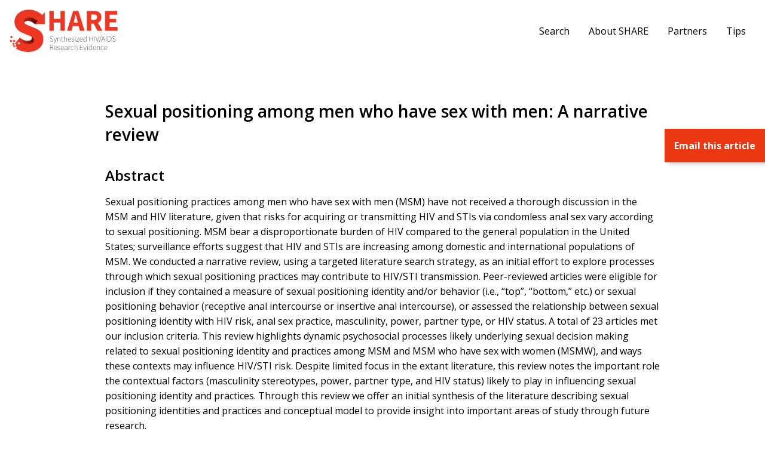

--- FILE ---
content_type: text/html; charset=UTF-8
request_url: https://hivevidence.org/sexual-positioning-among-men-who-have-sex-with-men-a-narrative-review/
body_size: 7307
content:
<!doctype html><html lang="en-US" class="no-js"><head><meta charset="UTF-8"><title>Sexual positioning among men who have sex with men: A narrative review - SHARE</title><meta name="viewport" content="width=device-width">  <script defer src="https://www.googletagmanager.com/gtag/js?id=UA-93165437-1"></script> <script defer src="[data-uri]"></script> <meta name='robots' content='index, follow, max-image-preview:large, max-snippet:-1, max-video-preview:-1' /><link rel="canonical" href="https://hivevidence.org/sexual-positioning-among-men-who-have-sex-with-men-a-narrative-review/" /><meta property="og:locale" content="en_US" /><meta property="og:type" content="article" /><meta property="og:title" content="Sexual positioning among men who have sex with men: A narrative review - SHARE" /><meta property="og:description" content="Sexual positioning practices among men who have sex with men (MSM) have not received a thorough discussion in the MSM and HIV literature, given that risks for acquiring or transmitting..." /><meta property="og:url" content="https://hivevidence.org/sexual-positioning-among-men-who-have-sex-with-men-a-narrative-review/" /><meta property="og:site_name" content="SHARE" /><meta property="article:published_time" content="2016-09-28T04:00:00+00:00" /><meta name="author" content="Scott Buckingham" /><meta name="twitter:card" content="summary_large_image" /> <script type="application/ld+json" class="yoast-schema-graph">{"@context":"https://schema.org","@graph":[{"@type":"Article","@id":"https://hivevidence.org/sexual-positioning-among-men-who-have-sex-with-men-a-narrative-review/#article","isPartOf":{"@id":"https://hivevidence.org/sexual-positioning-among-men-who-have-sex-with-men-a-narrative-review/"},"author":{"name":"Scott Buckingham","@id":"https://hivevidence.org/#/schema/person/7816b02f1529d5fe4e80696a5f3a35cb"},"headline":"Sexual positioning among men who have sex with men: A narrative review","datePublished":"2016-09-28T04:00:00+00:00","mainEntityOfPage":{"@id":"https://hivevidence.org/sexual-positioning-among-men-who-have-sex-with-men-a-narrative-review/"},"wordCount":280,"articleSection":["Other","Men who have sex with men","Sexual risk behaviour"],"inLanguage":"en-US"},{"@type":"WebPage","@id":"https://hivevidence.org/sexual-positioning-among-men-who-have-sex-with-men-a-narrative-review/","url":"https://hivevidence.org/sexual-positioning-among-men-who-have-sex-with-men-a-narrative-review/","name":"Sexual positioning among men who have sex with men: A narrative review - SHARE","isPartOf":{"@id":"https://hivevidence.org/#website"},"datePublished":"2016-09-28T04:00:00+00:00","author":{"@id":"https://hivevidence.org/#/schema/person/7816b02f1529d5fe4e80696a5f3a35cb"},"breadcrumb":{"@id":"https://hivevidence.org/sexual-positioning-among-men-who-have-sex-with-men-a-narrative-review/#breadcrumb"},"inLanguage":"en-US","potentialAction":[{"@type":"ReadAction","target":["https://hivevidence.org/sexual-positioning-among-men-who-have-sex-with-men-a-narrative-review/"]}]},{"@type":"BreadcrumbList","@id":"https://hivevidence.org/sexual-positioning-among-men-who-have-sex-with-men-a-narrative-review/#breadcrumb","itemListElement":[{"@type":"ListItem","position":1,"name":"Home","item":"https://hivevidence.org/"},{"@type":"ListItem","position":2,"name":"Sexual positioning among men who have sex with men: A narrative review"}]},{"@type":"WebSite","@id":"https://hivevidence.org/#website","url":"https://hivevidence.org/","name":"SHARE","description":"Synthesized HIV/AIDS Research Evidence","potentialAction":[{"@type":"SearchAction","target":{"@type":"EntryPoint","urlTemplate":"https://hivevidence.org/?s={search_term_string}"},"query-input":{"@type":"PropertyValueSpecification","valueRequired":true,"valueName":"search_term_string"}}],"inLanguage":"en-US"},{"@type":"Person","@id":"https://hivevidence.org/#/schema/person/7816b02f1529d5fe4e80696a5f3a35cb","name":"Scott Buckingham","image":{"@type":"ImageObject","inLanguage":"en-US","@id":"https://hivevidence.org/#/schema/person/image/","url":"https://secure.gravatar.com/avatar/32241bea8573699b1e874f3bb6145085edde3c9a969dc9de8ef704389c89e603?s=96&d=mm&r=g","contentUrl":"https://secure.gravatar.com/avatar/32241bea8573699b1e874f3bb6145085edde3c9a969dc9de8ef704389c89e603?s=96&d=mm&r=g","caption":"Scott Buckingham"},"sameAs":["https://www.machine-agency.com"],"url":"https://hivevidence.org/author/jfdpx15ayvmaybn7you/"}]}</script> <link rel="alternate" title="oEmbed (JSON)" type="application/json+oembed" href="https://hivevidence.org/wp-json/oembed/1.0/embed?url=https%3A%2F%2Fhivevidence.org%2Fsexual-positioning-among-men-who-have-sex-with-men-a-narrative-review%2F" /><link rel="alternate" title="oEmbed (XML)" type="text/xml+oembed" href="https://hivevidence.org/wp-json/oembed/1.0/embed?url=https%3A%2F%2Fhivevidence.org%2Fsexual-positioning-among-men-who-have-sex-with-men-a-narrative-review%2F&#038;format=xml" /><style id='wp-img-auto-sizes-contain-inline-css' type='text/css'>img:is([sizes=auto i],[sizes^="auto," i]){contain-intrinsic-size:3000px 1500px}
/*# sourceURL=wp-img-auto-sizes-contain-inline-css */</style><link rel='stylesheet' id='vendor_foundation-css' href='https://hivevidence.org/wp-content/cache/autoptimize/autoptimize_single_397dfaee5e201c3258410ca9859d6eef.php' type='text/css' media='all' /><link rel='stylesheet' id='vendor_slick-css' href='https://hivevidence.org/wp-content/cache/autoptimize/autoptimize_single_f38b2db10e01b1572732a3191d538707.php' type='text/css' media='all' /><link rel='stylesheet' id='vendor_select2-css' href='https://hivevidence.org/wp-content/cache/autoptimize/autoptimize_single_a2194c2626489df39c3906f8d27ecbcb.php' type='text/css' media='all' /><link rel='stylesheet' id='machine_style-css' href='https://hivevidence.org/wp-content/cache/autoptimize/autoptimize_single_54a0ac269351a2c7937f56f04bffd72f.php' type='text/css' media='all' /><style id='wp-block-library-inline-css' type='text/css'>:root{--wp-block-synced-color:#7a00df;--wp-block-synced-color--rgb:122,0,223;--wp-bound-block-color:var(--wp-block-synced-color);--wp-editor-canvas-background:#ddd;--wp-admin-theme-color:#007cba;--wp-admin-theme-color--rgb:0,124,186;--wp-admin-theme-color-darker-10:#006ba1;--wp-admin-theme-color-darker-10--rgb:0,107,160.5;--wp-admin-theme-color-darker-20:#005a87;--wp-admin-theme-color-darker-20--rgb:0,90,135;--wp-admin-border-width-focus:2px}@media (min-resolution:192dpi){:root{--wp-admin-border-width-focus:1.5px}}.wp-element-button{cursor:pointer}:root .has-very-light-gray-background-color{background-color:#eee}:root .has-very-dark-gray-background-color{background-color:#313131}:root .has-very-light-gray-color{color:#eee}:root .has-very-dark-gray-color{color:#313131}:root .has-vivid-green-cyan-to-vivid-cyan-blue-gradient-background{background:linear-gradient(135deg,#00d084,#0693e3)}:root .has-purple-crush-gradient-background{background:linear-gradient(135deg,#34e2e4,#4721fb 50%,#ab1dfe)}:root .has-hazy-dawn-gradient-background{background:linear-gradient(135deg,#faaca8,#dad0ec)}:root .has-subdued-olive-gradient-background{background:linear-gradient(135deg,#fafae1,#67a671)}:root .has-atomic-cream-gradient-background{background:linear-gradient(135deg,#fdd79a,#004a59)}:root .has-nightshade-gradient-background{background:linear-gradient(135deg,#330968,#31cdcf)}:root .has-midnight-gradient-background{background:linear-gradient(135deg,#020381,#2874fc)}:root{--wp--preset--font-size--normal:16px;--wp--preset--font-size--huge:42px}.has-regular-font-size{font-size:1em}.has-larger-font-size{font-size:2.625em}.has-normal-font-size{font-size:var(--wp--preset--font-size--normal)}.has-huge-font-size{font-size:var(--wp--preset--font-size--huge)}.has-text-align-center{text-align:center}.has-text-align-left{text-align:left}.has-text-align-right{text-align:right}.has-fit-text{white-space:nowrap!important}#end-resizable-editor-section{display:none}.aligncenter{clear:both}.items-justified-left{justify-content:flex-start}.items-justified-center{justify-content:center}.items-justified-right{justify-content:flex-end}.items-justified-space-between{justify-content:space-between}.screen-reader-text{border:0;clip-path:inset(50%);height:1px;margin:-1px;overflow:hidden;padding:0;position:absolute;width:1px;word-wrap:normal!important}.screen-reader-text:focus{background-color:#ddd;clip-path:none;color:#444;display:block;font-size:1em;height:auto;left:5px;line-height:normal;padding:15px 23px 14px;text-decoration:none;top:5px;width:auto;z-index:100000}html :where(.has-border-color){border-style:solid}html :where([style*=border-top-color]){border-top-style:solid}html :where([style*=border-right-color]){border-right-style:solid}html :where([style*=border-bottom-color]){border-bottom-style:solid}html :where([style*=border-left-color]){border-left-style:solid}html :where([style*=border-width]){border-style:solid}html :where([style*=border-top-width]){border-top-style:solid}html :where([style*=border-right-width]){border-right-style:solid}html :where([style*=border-bottom-width]){border-bottom-style:solid}html :where([style*=border-left-width]){border-left-style:solid}html :where(img[class*=wp-image-]){height:auto;max-width:100%}:where(figure){margin:0 0 1em}html :where(.is-position-sticky){--wp-admin--admin-bar--position-offset:var(--wp-admin--admin-bar--height,0px)}@media screen and (max-width:600px){html :where(.is-position-sticky){--wp-admin--admin-bar--position-offset:0px}}

/*# sourceURL=wp-block-library-inline-css */</style><style id='global-styles-inline-css' type='text/css'>:root{--wp--preset--aspect-ratio--square: 1;--wp--preset--aspect-ratio--4-3: 4/3;--wp--preset--aspect-ratio--3-4: 3/4;--wp--preset--aspect-ratio--3-2: 3/2;--wp--preset--aspect-ratio--2-3: 2/3;--wp--preset--aspect-ratio--16-9: 16/9;--wp--preset--aspect-ratio--9-16: 9/16;--wp--preset--color--black: #000000;--wp--preset--color--cyan-bluish-gray: #abb8c3;--wp--preset--color--white: #ffffff;--wp--preset--color--pale-pink: #f78da7;--wp--preset--color--vivid-red: #cf2e2e;--wp--preset--color--luminous-vivid-orange: #ff6900;--wp--preset--color--luminous-vivid-amber: #fcb900;--wp--preset--color--light-green-cyan: #7bdcb5;--wp--preset--color--vivid-green-cyan: #00d084;--wp--preset--color--pale-cyan-blue: #8ed1fc;--wp--preset--color--vivid-cyan-blue: #0693e3;--wp--preset--color--vivid-purple: #9b51e0;--wp--preset--gradient--vivid-cyan-blue-to-vivid-purple: linear-gradient(135deg,rgb(6,147,227) 0%,rgb(155,81,224) 100%);--wp--preset--gradient--light-green-cyan-to-vivid-green-cyan: linear-gradient(135deg,rgb(122,220,180) 0%,rgb(0,208,130) 100%);--wp--preset--gradient--luminous-vivid-amber-to-luminous-vivid-orange: linear-gradient(135deg,rgb(252,185,0) 0%,rgb(255,105,0) 100%);--wp--preset--gradient--luminous-vivid-orange-to-vivid-red: linear-gradient(135deg,rgb(255,105,0) 0%,rgb(207,46,46) 100%);--wp--preset--gradient--very-light-gray-to-cyan-bluish-gray: linear-gradient(135deg,rgb(238,238,238) 0%,rgb(169,184,195) 100%);--wp--preset--gradient--cool-to-warm-spectrum: linear-gradient(135deg,rgb(74,234,220) 0%,rgb(151,120,209) 20%,rgb(207,42,186) 40%,rgb(238,44,130) 60%,rgb(251,105,98) 80%,rgb(254,248,76) 100%);--wp--preset--gradient--blush-light-purple: linear-gradient(135deg,rgb(255,206,236) 0%,rgb(152,150,240) 100%);--wp--preset--gradient--blush-bordeaux: linear-gradient(135deg,rgb(254,205,165) 0%,rgb(254,45,45) 50%,rgb(107,0,62) 100%);--wp--preset--gradient--luminous-dusk: linear-gradient(135deg,rgb(255,203,112) 0%,rgb(199,81,192) 50%,rgb(65,88,208) 100%);--wp--preset--gradient--pale-ocean: linear-gradient(135deg,rgb(255,245,203) 0%,rgb(182,227,212) 50%,rgb(51,167,181) 100%);--wp--preset--gradient--electric-grass: linear-gradient(135deg,rgb(202,248,128) 0%,rgb(113,206,126) 100%);--wp--preset--gradient--midnight: linear-gradient(135deg,rgb(2,3,129) 0%,rgb(40,116,252) 100%);--wp--preset--font-size--small: 13px;--wp--preset--font-size--medium: 20px;--wp--preset--font-size--large: 36px;--wp--preset--font-size--x-large: 42px;--wp--preset--spacing--20: 0.44rem;--wp--preset--spacing--30: 0.67rem;--wp--preset--spacing--40: 1rem;--wp--preset--spacing--50: 1.5rem;--wp--preset--spacing--60: 2.25rem;--wp--preset--spacing--70: 3.38rem;--wp--preset--spacing--80: 5.06rem;--wp--preset--shadow--natural: 6px 6px 9px rgba(0, 0, 0, 0.2);--wp--preset--shadow--deep: 12px 12px 50px rgba(0, 0, 0, 0.4);--wp--preset--shadow--sharp: 6px 6px 0px rgba(0, 0, 0, 0.2);--wp--preset--shadow--outlined: 6px 6px 0px -3px rgb(255, 255, 255), 6px 6px rgb(0, 0, 0);--wp--preset--shadow--crisp: 6px 6px 0px rgb(0, 0, 0);}:where(.is-layout-flex){gap: 0.5em;}:where(.is-layout-grid){gap: 0.5em;}body .is-layout-flex{display: flex;}.is-layout-flex{flex-wrap: wrap;align-items: center;}.is-layout-flex > :is(*, div){margin: 0;}body .is-layout-grid{display: grid;}.is-layout-grid > :is(*, div){margin: 0;}:where(.wp-block-columns.is-layout-flex){gap: 2em;}:where(.wp-block-columns.is-layout-grid){gap: 2em;}:where(.wp-block-post-template.is-layout-flex){gap: 1.25em;}:where(.wp-block-post-template.is-layout-grid){gap: 1.25em;}.has-black-color{color: var(--wp--preset--color--black) !important;}.has-cyan-bluish-gray-color{color: var(--wp--preset--color--cyan-bluish-gray) !important;}.has-white-color{color: var(--wp--preset--color--white) !important;}.has-pale-pink-color{color: var(--wp--preset--color--pale-pink) !important;}.has-vivid-red-color{color: var(--wp--preset--color--vivid-red) !important;}.has-luminous-vivid-orange-color{color: var(--wp--preset--color--luminous-vivid-orange) !important;}.has-luminous-vivid-amber-color{color: var(--wp--preset--color--luminous-vivid-amber) !important;}.has-light-green-cyan-color{color: var(--wp--preset--color--light-green-cyan) !important;}.has-vivid-green-cyan-color{color: var(--wp--preset--color--vivid-green-cyan) !important;}.has-pale-cyan-blue-color{color: var(--wp--preset--color--pale-cyan-blue) !important;}.has-vivid-cyan-blue-color{color: var(--wp--preset--color--vivid-cyan-blue) !important;}.has-vivid-purple-color{color: var(--wp--preset--color--vivid-purple) !important;}.has-black-background-color{background-color: var(--wp--preset--color--black) !important;}.has-cyan-bluish-gray-background-color{background-color: var(--wp--preset--color--cyan-bluish-gray) !important;}.has-white-background-color{background-color: var(--wp--preset--color--white) !important;}.has-pale-pink-background-color{background-color: var(--wp--preset--color--pale-pink) !important;}.has-vivid-red-background-color{background-color: var(--wp--preset--color--vivid-red) !important;}.has-luminous-vivid-orange-background-color{background-color: var(--wp--preset--color--luminous-vivid-orange) !important;}.has-luminous-vivid-amber-background-color{background-color: var(--wp--preset--color--luminous-vivid-amber) !important;}.has-light-green-cyan-background-color{background-color: var(--wp--preset--color--light-green-cyan) !important;}.has-vivid-green-cyan-background-color{background-color: var(--wp--preset--color--vivid-green-cyan) !important;}.has-pale-cyan-blue-background-color{background-color: var(--wp--preset--color--pale-cyan-blue) !important;}.has-vivid-cyan-blue-background-color{background-color: var(--wp--preset--color--vivid-cyan-blue) !important;}.has-vivid-purple-background-color{background-color: var(--wp--preset--color--vivid-purple) !important;}.has-black-border-color{border-color: var(--wp--preset--color--black) !important;}.has-cyan-bluish-gray-border-color{border-color: var(--wp--preset--color--cyan-bluish-gray) !important;}.has-white-border-color{border-color: var(--wp--preset--color--white) !important;}.has-pale-pink-border-color{border-color: var(--wp--preset--color--pale-pink) !important;}.has-vivid-red-border-color{border-color: var(--wp--preset--color--vivid-red) !important;}.has-luminous-vivid-orange-border-color{border-color: var(--wp--preset--color--luminous-vivid-orange) !important;}.has-luminous-vivid-amber-border-color{border-color: var(--wp--preset--color--luminous-vivid-amber) !important;}.has-light-green-cyan-border-color{border-color: var(--wp--preset--color--light-green-cyan) !important;}.has-vivid-green-cyan-border-color{border-color: var(--wp--preset--color--vivid-green-cyan) !important;}.has-pale-cyan-blue-border-color{border-color: var(--wp--preset--color--pale-cyan-blue) !important;}.has-vivid-cyan-blue-border-color{border-color: var(--wp--preset--color--vivid-cyan-blue) !important;}.has-vivid-purple-border-color{border-color: var(--wp--preset--color--vivid-purple) !important;}.has-vivid-cyan-blue-to-vivid-purple-gradient-background{background: var(--wp--preset--gradient--vivid-cyan-blue-to-vivid-purple) !important;}.has-light-green-cyan-to-vivid-green-cyan-gradient-background{background: var(--wp--preset--gradient--light-green-cyan-to-vivid-green-cyan) !important;}.has-luminous-vivid-amber-to-luminous-vivid-orange-gradient-background{background: var(--wp--preset--gradient--luminous-vivid-amber-to-luminous-vivid-orange) !important;}.has-luminous-vivid-orange-to-vivid-red-gradient-background{background: var(--wp--preset--gradient--luminous-vivid-orange-to-vivid-red) !important;}.has-very-light-gray-to-cyan-bluish-gray-gradient-background{background: var(--wp--preset--gradient--very-light-gray-to-cyan-bluish-gray) !important;}.has-cool-to-warm-spectrum-gradient-background{background: var(--wp--preset--gradient--cool-to-warm-spectrum) !important;}.has-blush-light-purple-gradient-background{background: var(--wp--preset--gradient--blush-light-purple) !important;}.has-blush-bordeaux-gradient-background{background: var(--wp--preset--gradient--blush-bordeaux) !important;}.has-luminous-dusk-gradient-background{background: var(--wp--preset--gradient--luminous-dusk) !important;}.has-pale-ocean-gradient-background{background: var(--wp--preset--gradient--pale-ocean) !important;}.has-electric-grass-gradient-background{background: var(--wp--preset--gradient--electric-grass) !important;}.has-midnight-gradient-background{background: var(--wp--preset--gradient--midnight) !important;}.has-small-font-size{font-size: var(--wp--preset--font-size--small) !important;}.has-medium-font-size{font-size: var(--wp--preset--font-size--medium) !important;}.has-large-font-size{font-size: var(--wp--preset--font-size--large) !important;}.has-x-large-font-size{font-size: var(--wp--preset--font-size--x-large) !important;}
/*# sourceURL=global-styles-inline-css */</style><style id='classic-theme-styles-inline-css' type='text/css'>/*! This file is auto-generated */
.wp-block-button__link{color:#fff;background-color:#32373c;border-radius:9999px;box-shadow:none;text-decoration:none;padding:calc(.667em + 2px) calc(1.333em + 2px);font-size:1.125em}.wp-block-file__button{background:#32373c;color:#fff;text-decoration:none}
/*# sourceURL=/wp-includes/css/classic-themes.min.css */</style><link rel="https://api.w.org/" href="https://hivevidence.org/wp-json/" /><link rel="alternate" title="JSON" type="application/json" href="https://hivevidence.org/wp-json/wp/v2/posts/6496" /><link rel='shortlink' href='https://hivevidence.org/?p=6496' /><link rel="icon" href="https://hivevidence.org/wp-content/uploads/2020/10/cropped-share-favicon-32x32.jpg" sizes="32x32" /><link rel="icon" href="https://hivevidence.org/wp-content/uploads/2020/10/cropped-share-favicon-192x192.jpg" sizes="192x192" /><link rel="apple-touch-icon" href="https://hivevidence.org/wp-content/uploads/2020/10/cropped-share-favicon-180x180.jpg" /><meta name="msapplication-TileImage" content="https://hivevidence.org/wp-content/uploads/2020/10/cropped-share-favicon-270x270.jpg" /></head><body class="wp-singular post-template-default single single-post postid-6496 single-format-standard wp-theme-share"><header class="site-header"><div class="grid-container"><div class="grid-x grid-padding-x align-middle"><div class="cell medium-2"> <a href="https://hivevidence.org/" class="site-logo"><img src="https://hivevidence.org/wp-content/themes/share/img/share-logo.jpg" alt="SHARE"></a></div><div class="cell medium-10"><div class="menu-wrapper-header"><ul class="dropdown menu right" data-responsive-menu="drilldown large-dropdown" data-autoclose="true" data-parent-link="true"><li class=""><a  href="/">Search</a></li><li class=""><a  href="https://hivevidence.org/about/">About SHARE</a></li><li class=""><a  href="https://hivevidence.org/partners/">Partners</a></li><li class=""><a  href="https://hivevidence.org/share-search-tips/">Tips</a></li></ul></div></div></div></div> <button type="button" class="btn  btn--menu  js-toggle-navigation"><span class="bar"></span></button></header><main><section class="section section--page-content"><div class="grid-container"><h1> Sexual positioning among men who have sex with men: A narrative review</h1><h2>Abstract</h2><div><p>Sexual positioning practices among men who have sex with men (MSM) have not received a thorough discussion in the MSM and HIV literature, given that risks for acquiring or transmitting HIV and STIs via condomless anal sex vary according to sexual positioning. MSM bear a disproportionate burden of HIV compared to the general population in the United States; surveillance efforts suggest that HIV and STIs are increasing among domestic and international populations of MSM. We conducted a narrative review, using a targeted literature search strategy, as an initial effort to explore processes through which sexual positioning practices may contribute to HIV/STI transmission. Peer-reviewed articles were eligible for inclusion if they contained a measure of sexual positioning identity and/or behavior (i.e., &#8220;top&#8221;, &#8220;bottom,&#8221; etc.) or sexual positioning behavior (receptive anal intercourse or insertive anal intercourse), or assessed the relationship between sexual positioning identity with HIV risk, anal sex practice, masculinity, power, partner type, or HIV status. A total of 23 articles met our inclusion criteria. This review highlights dynamic psychosocial processes likely underlying sexual decision making related to sexual positioning identity and practices among MSM and MSM who have sex with women (MSMW), and ways these contexts may influence HIV/STI risk. Despite limited focus in the extant literature, this review notes the important role the contextual factors (masculinity stereotypes, power, partner type, and HIV status) likely to play in influencing sexual positioning identity and practices. Through this review we offer an initial synthesis of the literature describing sexual positioning identities and practices and conceptual model to provide insight into important areas of study through future research.</p></div><h2>Authors</h2><p> Dangerfield DT 2nd, Smith LR, Williams J, Unger J, Bluthenthal R.</p><h2>Year</h2><p> 2016</p><h2>Topics</h2><div><ul><li>Determinants of Health<ul><li>Other</li></ul><li>Population(s)<ul><li>Men who have sex with men</li></ul><li>Prevention<ul><li>Sexual risk behaviour</li></ul></ul></div><h2>Link</h2><p> <a target="_blank" href="https://www.ncbi.nlm.nih.gov/pubmed/27178171">Abstract/Full paper</a></p></div></section></main><footer class="site-footer"><div class="grid-container"><div class="grid-x grid-padding-x"><div class="cell"><ul class="menu footer-menu"><li class=""><a  href="/">Search</a></li><li class=""><a  href="https://hivevidence.org/about/">About SHARE</a></li><li class=""><a  href="https://hivevidence.org/partners/">Partners</a></li><li class=""><a  href="https://hivevidence.org/share-search-tips/">Tips</a></li></ul></div></div></div><div class="sub-footer"><div class="grid-container"><div class="grid-x grid-padding-x align-middle"><div class="cell text-center"><p class="copyright-text">Last Updated: December 2025 | &copy; Ontario HIV Treatment Network  2026. All rights reserved.</p></div></div></div></div></footer><div class="bulk-select-flag"> Email <span class="selected-count">1</span> selected article<span class="plural">s</span></div><div class="bulk-select-popup-background"></div><div class="bulk-select-popup"> <span class="close"><img src="https://hivevidence.org/wp-content/themes/share/img/icon-exit.svg"></span><div class="bulk-select-content"><div class="form"><h4>Email <span class="selected-count">1</span> selected article<span class="plural">s</span></h4><form><div class="bulk-select" style="display: none !important;"> <input type="checkbox" name="single-select" checked="checked" value="6496"></div> <input type="email" name="email"> <input type="submit" value="Send Email" class="button"></form><p class="error">Error! The email wasn't sent. Please try again.</p></div><div class="confirmation"><h4>Your email has been sent!</h4></div></div></div> <script type="speculationrules">{"prefetch":[{"source":"document","where":{"and":[{"href_matches":"/*"},{"not":{"href_matches":["/wp-*.php","/wp-admin/*","/wp-content/uploads/*","/wp-content/*","/wp-content/plugins/*","/wp-content/themes/share/*","/*\\?(.+)"]}},{"not":{"selector_matches":"a[rel~=\"nofollow\"]"}},{"not":{"selector_matches":".no-prefetch, .no-prefetch a"}}]},"eagerness":"conservative"}]}</script> <script defer type="text/javascript" src="https://hivevidence.org/wp-content/cache/autoptimize/autoptimize_single_09dd64a64ba840c31a812a3ca25eaeee.php" id="jquery-js"></script> <script defer type="text/javascript" src="https://hivevidence.org/wp-content/cache/autoptimize/autoptimize_single_d2984beb8776a7de48a2b9b202bc177f.php" id="vendor_what_input-js"></script> <script defer type="text/javascript" src="https://hivevidence.org/wp-content/cache/autoptimize/autoptimize_single_4b4dfccff67e5e83158c9dbd2cbcb91f.php" id="vendor_foundation-js"></script> <script defer type="text/javascript" src="https://hivevidence.org/wp-content/themes/share/js/vendor/modernizr-3.1.1.min.js" id="vendor_modernizr-js"></script> <script defer type="text/javascript" src="https://hivevidence.org/wp-content/cache/autoptimize/autoptimize_single_c1f4b9c2626343b9e19511274e3ad6cb.php" id="vendor_tweenmax-js"></script> <script defer type="text/javascript" src="https://hivevidence.org/wp-content/cache/autoptimize/autoptimize_single_f34f7aecb58da1faa5954f202a61efc1.php" id="vendor_timelinemax-js"></script> <script defer type="text/javascript" src="https://hivevidence.org/wp-content/cache/autoptimize/autoptimize_single_a76c08d497147b5dd5e56627bf1ce452.php" id="vendor_scrollmagic-js"></script> <script defer type="text/javascript" src="https://hivevidence.org/wp-content/cache/autoptimize/autoptimize_single_206f5294efc0255c9fdbbfe6bac85b0d.php" id="vendor_animation-js"></script> <script defer type="text/javascript" src="https://hivevidence.org/wp-content/themes/share/js/vendor/slick/slick.min.js" id="vendor_slick-js"></script> <script defer type="text/javascript" src="https://hivevidence.org/wp-content/cache/autoptimize/autoptimize_single_8b9e61ffc46edc5610a2020a60d331f6.php" id="vendor_select2-js"></script> <script defer type="text/javascript" src="https://hivevidence.org/wp-content/cache/autoptimize/autoptimize_single_106a1f268ad0976104f8c05a4f90d827.php" id="machine_fonts-js"></script> <script defer id="machine_app-js-extra" src="[data-uri]"></script> <script defer type="text/javascript" src="https://hivevidence.org/wp-content/cache/autoptimize/autoptimize_single_3e881fbab75ee5ae55ffc773307ff93c.php" id="machine_app-js"></script> <script defer src="https://static.cloudflareinsights.com/beacon.min.js/vcd15cbe7772f49c399c6a5babf22c1241717689176015" integrity="sha512-ZpsOmlRQV6y907TI0dKBHq9Md29nnaEIPlkf84rnaERnq6zvWvPUqr2ft8M1aS28oN72PdrCzSjY4U6VaAw1EQ==" data-cf-beacon='{"version":"2024.11.0","token":"3af4b7c2ba4a402aa7adada75ccc2b04","r":1,"server_timing":{"name":{"cfCacheStatus":true,"cfEdge":true,"cfExtPri":true,"cfL4":true,"cfOrigin":true,"cfSpeedBrain":true},"location_startswith":null}}' crossorigin="anonymous"></script>
</body></html>